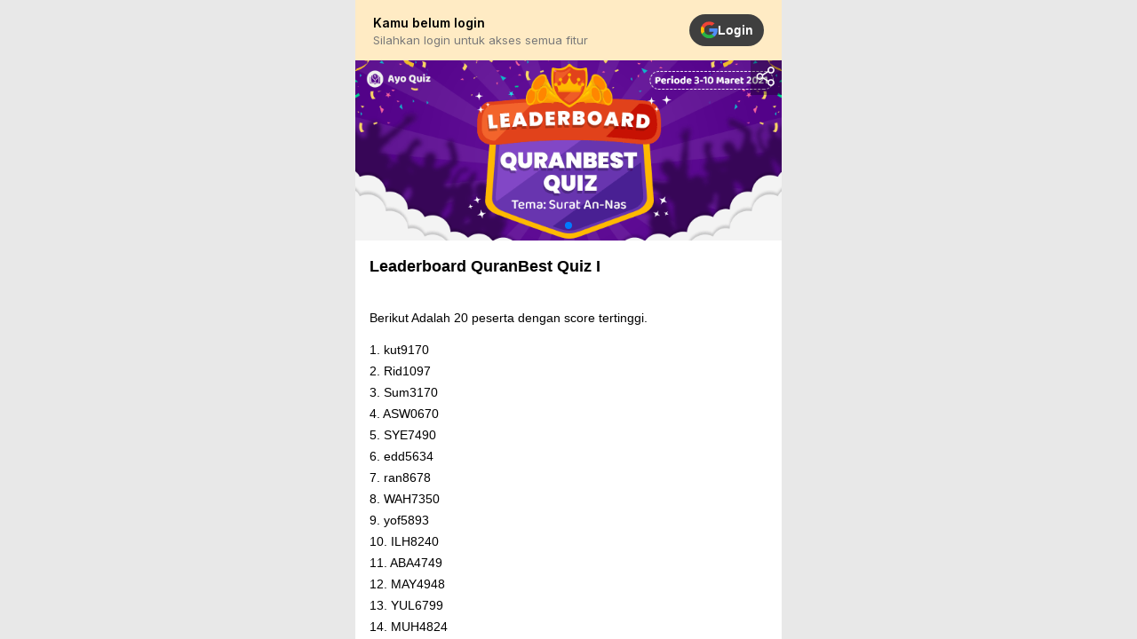

--- FILE ---
content_type: text/html; charset=utf-8
request_url: https://berbagi.quranbest.com/article/604f1dc7735252003f0b9754
body_size: 3405
content:
<!DOCTYPE html><html><head><script>(function (w, d, s, l, i) {
                w[l] = w[l] || []; w[l].push({
                    'gtm.start':
                        new Date().getTime(), event: 'gtm.js'
                }); var f = d.getElementsByTagName(s)[0],
                    j = d.createElement(s), dl = l != 'dataLayer' ? '&l=' + l : ''; j.async = true; j.src =
                        'https://www.googletagmanager.com/gtm.js?id=' + i + dl; f.parentNode.insertBefore(j, f);
            })(window, document, 'script', 'dataLayer', 'GTM-5L8RC5D');</script><meta charSet="UTF-8"/><title>Leaderboard QuranBest Quiz I</title><meta name="viewport" content="width=device-width, initial-scale=1"/><meta name="description" content="Berikut Adalah 20 peserta dengan score tertinggi."/><meta name="keywords" content="Leaderboard QuranBest Quiz I, al quran, quran, al quran digital, quran digital, aplikasi al quran, al-quran, jadwal sholat, azan, adzan"/><link rel="icon" type="image/png" sizes="16x16" href="/favicon-16x16.png"/><link rel="icon" type="image/png" sizes="32x32" href="/favicon-32x32.png"/><link rel="shortcut icon" href="/favicon.ico"/><link rel="apple-touch-icon" sizes="180x180" href="/apple-touch-icon.png"/><link rel="mask-icon" href="/favicon-mask.svg" color="#000000"/><meta property="og:url" content="https://berbagi.quranbest.com/article/604f1dc7735252003f0b9754"/><meta property="og:title" content="Leaderboard QuranBest Quiz I"/><meta property="og:description" content="Berikut Adalah 20 peserta dengan score tertinggi."/><meta name="twitter:site" content="https://berbagi.quranbest.com/article/604f1dc7735252003f0b9754"/><meta name="twitter:card" content="summary_large_image"/><meta name="twitter:image" content="https://quranbest-postings.s3.ap-southeast-1.amazonaws.com/5f45e9b2b391ed003f025709-1615797703642.png"/><meta property="og:image" content="https://quranbest-postings.s3.ap-southeast-1.amazonaws.com/5f45e9b2b391ed003f025709-1615797703642.png"/><meta property="og:image:width" content="1200"/><meta property="og:image:height" content="630"/><meta name="next-head-count" content="20"/><link rel="preload" href="/_next/static/css/7557641132cbb601fbdd.css" as="style"/><link rel="stylesheet" href="/_next/static/css/7557641132cbb601fbdd.css" data-n-g=""/><link rel="preload" href="/_next/static/css/e390ecc8d4c7b9e1e538.css" as="style"/><link rel="stylesheet" href="/_next/static/css/e390ecc8d4c7b9e1e538.css" data-n-p=""/><noscript data-n-css=""></noscript><link rel="preload" href="/_next/static/chunks/main-0b6e4e96fd392e76803b.js" as="script"/><link rel="preload" href="/_next/static/chunks/webpack-50bee04d1dc61f8adf5b.js" as="script"/><link rel="preload" href="/_next/static/chunks/framework.ae55bf7e6c20d673e3c3.js" as="script"/><link rel="preload" href="/_next/static/chunks/75fc9c18.60c1ab7504f6eb9ff2f2.js" as="script"/><link rel="preload" href="/_next/static/chunks/a0f211c007f9b82ad4557cbb5581211d52be5587.ebefd935aa9eadf7826f.js" as="script"/><link rel="preload" href="/_next/static/chunks/5fd254ca491e4cfb345d3392296aecd6a6377a84.fd83253d534fb858fe72.js" as="script"/><link rel="preload" href="/_next/static/chunks/4c2360fc2eef0e912a44209aa3beb6531d7b25bd.ec55ac2c7e5272b14d0d.js" as="script"/><link rel="preload" href="/_next/static/chunks/9d3f3c63d7d63ec1bea4d978c30bb68612cb23ae.d3d7d3d2a2fb79a7c93e.js" as="script"/><link rel="preload" href="/_next/static/chunks/2abe98ed771c7bbc2f5cab64e0eb91dc88020b91.53b0044b613ada2dbf16.js" as="script"/><link rel="preload" href="/_next/static/chunks/cad18ba88bd706041bafb26e73c6540621f9d61e.89d085f5c2cbf499eed8.js" as="script"/><link rel="preload" href="/_next/static/chunks/pages/_app-f2cb6289cc6e4aeb74a8.js" as="script"/><link rel="preload" href="/_next/static/chunks/56e765ea91d4dc2e55c65660c5e4b43f3f231c23.214e9104e01ee93ccc99.js" as="script"/><link rel="preload" href="/_next/static/chunks/eb32fdac22c82142c655f6d830c20796372d42b2.88055501300c35a65c96.js" as="script"/><link rel="preload" href="/_next/static/chunks/c7f79421016d9e447854701b865aa33dd026bfeb.7e1336e5322d871ae781.js" as="script"/><link rel="preload" href="/_next/static/chunks/7d39c254611c3b607fcd68287fc3efa0cc8a88e4.db92eee0bbbe0a9dc4bf.js" as="script"/><link rel="preload" href="/_next/static/chunks/pages/%5B...slug%5D-bcbdb14882abdce61bee.js" as="script"/></head><body><div id="__next"><noscript><iframe src="https://www.googletagmanager.com/ns.html?id=GTM-5L8RC5D" height="0" width="0" style="display:none;visibility:hidden"></iframe></noscript><div class="page"><div class="header"><div class="header__content header__content--yellow"><div class="header__left"><div class="header__left-info"><h4 class="header__title">Kamu belum login</h4><p class="header__subtitle">Silahkan login untuk akses semua fitur</p></div></div><div class="header__right"><button class="google-login-rounded"><img src="/icon/ic-google.svg"/> Login</button></div></div></div><div class="page-content body bg-white"><div class="page-body"><div class="banner"><div class="shared"><img src="/icon/share.svg" width="25"/></div><div class="swiper-container"><div class="swiper-pagination"></div><div class="swiper-wrapper"><div class="swiper-slide"><img src="https://quranbest-postings.s3.ap-southeast-1.amazonaws.com/5f45e9b2b391ed003f025709-1615797703642.png" class="swiper-lazy"/></div></div></div></div><div class="article"><div class="article-header mb-0"><h2>Leaderboard QuranBest Quiz I</h2></div></div><div class="article-content mt-0" style="padding:0 16px 16px"><div class="body article-desc"><p></p><p>Berikut Adalah 20 peserta dengan score tertinggi.</p><p>1. kut9170 <br>2. Rid1097 <br>3. Sum3170 <br>4. ASW0670 <br>5. SYE7490 <br>6. edd5634 <br>7. ran8678 <br>8. WAH7350 <br>9. yof5893 <br>10. ILH8240 <br>11. ABA4749 <br>12. MAY4948 <br>13. YUL6799 <br>14. MUH4824 <br>15. bal2365 <br>16. yan9437 <br>17. isn0021 <br>18. RIZ5025 <br>19. NUS3433 <br>20. kie3028</p><p><b>*Data berdasarkan kelengkapan dari data diri saat pendaftaran<br></b></p><p><p style="">Ikuti terus QuranBest Quiz!<br>Siapa tau kamu menjadi salah satu yang beruntung mendapatkan kejutan dari QuranBest!</p></p><p></p>
</div><button class="MuiButtonBase-root MuiButton-root MuiButton-contained button button-red fix-parent mt-30" tabindex="0" type="button"><span class="MuiButton-label">BUKA DI APLIKASI</span></button></div></div></div></div><script>!function (f, b, e, v, n, t, s) {
                if (f.fbq) return; n = f.fbq = function () {
                    n.callMethod ?
                        n.callMethod.apply(n, arguments) : n.queue.push(arguments)
                };
                if (!f._fbq) f._fbq = n; n.push = n; n.loaded = !0; n.version = '2.0';
                n.queue = []; t = b.createElement(e); t.async = !0;
                t.src = v; s = b.getElementsByTagName(e)[0];
                s.parentNode.insertBefore(t, s)
            }(window, document, 'script',
                'https://connect.facebook.net/en_US/fbevents.js');
            fbq('init', '125157239164249');
            fbq('track', 'PageView');</script><noscript><img height="1" width="1" style="display:none" src="https://www.facebook.com/tr?id=125157239164249&ev=PageView&noscript=1" /></noscript></div><script id="__NEXT_DATA__" type="application/json">{"props":{"pageProps":{"data":{"menu":"detail","redirect":"","query":"","param":{"refType":"article","refCode":"604f1dc7735252003f0b9754","refExtra":"","refId":"","refPlace":"","refPage":"","nominal":"","name":"","email":"","cb":""},"article":{"id":"604f1dc7735252003f0b9754","type":"article","title":"Leaderboard QuranBest Quiz I","description":"\u003cp\u003e\u003c/p\u003e\u003cp\u003eBerikut Adalah 20 peserta dengan score tertinggi.\u003c/p\u003e\u003cp\u003e1. kut9170 \u003cbr\u003e2. Rid1097 \u003cbr\u003e3. Sum3170 \u003cbr\u003e4. ASW0670 \u003cbr\u003e5. SYE7490 \u003cbr\u003e6. edd5634 \u003cbr\u003e7. ran8678 \u003cbr\u003e8. WAH7350 \u003cbr\u003e9. yof5893 \u003cbr\u003e10. ILH8240 \u003cbr\u003e11. ABA4749 \u003cbr\u003e12. MAY4948 \u003cbr\u003e13. YUL6799 \u003cbr\u003e14. MUH4824 \u003cbr\u003e15. bal2365 \u003cbr\u003e16. yan9437 \u003cbr\u003e17. isn0021 \u003cbr\u003e18. RIZ5025 \u003cbr\u003e19. NUS3433 \u003cbr\u003e20. kie3028\u003c/p\u003e\u003cp\u003e\u003cb\u003e*Data berdasarkan kelengkapan dari data diri saat pendaftaran\u003cbr\u003e\u003c/b\u003e\u003c/p\u003e\u003cp\u003e\u003cp style=\"\"\u003eIkuti terus QuranBest Quiz!\u003cbr\u003eSiapa tau kamu menjadi salah satu yang beruntung mendapatkan kejutan dari QuranBest!\u003c/p\u003e\u003c/p\u003e\u003cp\u003e\u003c/p\u003e\n","images":["https://quranbest-postings.s3.ap-southeast-1.amazonaws.com/5f45e9b2b391ed003f025709-1615797703642.png"],"donation":null},"notfound":false,"metaData":{"title":"Leaderboard QuranBest Quiz I","desc":"Berikut Adalah 20 peserta dengan score tertinggi.","url":"https://berbagi.quranbest.com/article/604f1dc7735252003f0b9754","ogImage":"https://quranbest-postings.s3.ap-southeast-1.amazonaws.com/5f45e9b2b391ed003f025709-1615797703642.png","keywords":"Leaderboard QuranBest Quiz I, al quran, quran, al quran digital, quran digital, aplikasi al quran, al-quran, jadwal sholat, azan, adzan"},"campaign":"","referral":""}},"__N_SSP":true},"page":"/[...slug]","query":{"slug":["article","604f1dc7735252003f0b9754"]},"buildId":"aHlQ4-JGBWN3e5C75Lztk","isFallback":false,"gssp":true}</script><script nomodule="" src="/_next/static/chunks/polyfills-0a3f5575d2f25aee06a0.js"></script><script src="/_next/static/chunks/main-0b6e4e96fd392e76803b.js" async=""></script><script src="/_next/static/chunks/webpack-50bee04d1dc61f8adf5b.js" async=""></script><script src="/_next/static/chunks/framework.ae55bf7e6c20d673e3c3.js" async=""></script><script src="/_next/static/chunks/75fc9c18.60c1ab7504f6eb9ff2f2.js" async=""></script><script src="/_next/static/chunks/a0f211c007f9b82ad4557cbb5581211d52be5587.ebefd935aa9eadf7826f.js" async=""></script><script src="/_next/static/chunks/5fd254ca491e4cfb345d3392296aecd6a6377a84.fd83253d534fb858fe72.js" async=""></script><script src="/_next/static/chunks/4c2360fc2eef0e912a44209aa3beb6531d7b25bd.ec55ac2c7e5272b14d0d.js" async=""></script><script src="/_next/static/chunks/9d3f3c63d7d63ec1bea4d978c30bb68612cb23ae.d3d7d3d2a2fb79a7c93e.js" async=""></script><script src="/_next/static/chunks/2abe98ed771c7bbc2f5cab64e0eb91dc88020b91.53b0044b613ada2dbf16.js" async=""></script><script src="/_next/static/chunks/cad18ba88bd706041bafb26e73c6540621f9d61e.89d085f5c2cbf499eed8.js" async=""></script><script src="/_next/static/chunks/pages/_app-f2cb6289cc6e4aeb74a8.js" async=""></script><script src="/_next/static/chunks/56e765ea91d4dc2e55c65660c5e4b43f3f231c23.214e9104e01ee93ccc99.js" async=""></script><script src="/_next/static/chunks/eb32fdac22c82142c655f6d830c20796372d42b2.88055501300c35a65c96.js" async=""></script><script src="/_next/static/chunks/c7f79421016d9e447854701b865aa33dd026bfeb.7e1336e5322d871ae781.js" async=""></script><script src="/_next/static/chunks/7d39c254611c3b607fcd68287fc3efa0cc8a88e4.db92eee0bbbe0a9dc4bf.js" async=""></script><script src="/_next/static/chunks/pages/%5B...slug%5D-bcbdb14882abdce61bee.js" async=""></script><script src="/_next/static/aHlQ4-JGBWN3e5C75Lztk/_buildManifest.js" async=""></script><script src="/_next/static/aHlQ4-JGBWN3e5C75Lztk/_ssgManifest.js" async=""></script></body></html>

--- FILE ---
content_type: application/javascript; charset=UTF-8
request_url: https://berbagi.quranbest.com/_next/static/chunks/pages/_app-f2cb6289cc6e4aeb74a8.js
body_size: 6036
content:
_N_E=(window.webpackJsonp_N_E=window.webpackJsonp_N_E||[]).push([[19],{"/0+H":function(e,t,n){"use strict";t.__esModule=!0,t.isInAmpMode=i,t.useAmp=function(){return i(r.default.useContext(o.AmpStateContext))};var a,r=(a=n("q1tI"))&&a.__esModule?a:{default:a},o=n("lwAK");function i(){var e=arguments.length>0&&void 0!==arguments[0]?arguments[0]:{},t=e.ampFirst,n=void 0!==t&&t,a=e.hybrid,r=void 0!==a&&a,o=e.hasQuery,i=void 0!==o&&o;return n||r&&i}},0:function(e,t,n){n("GcxT"),e.exports=n("nOHt")},"1TCz":function(e,t,n){"use strict";n.r(t),n.d(t,"default",(function(){return S}));var a=n("nKUr"),r=n("o0o1"),o=n.n(r),i=n("rePB"),c=n("HaE+"),s=n("q1tI"),u=n.n(s),l=n("GXP2"),d=n("wyBh"),f=n("e8vr"),p=n("kfFl"),h=n("EQI2"),m=n("Z3vd"),j=function(e){var t=e.isOpen,n=e.onClose,r=Object(s.useContext)(l.a),o=r.profile,i=r.logout;return Object(a.jsx)(p.a,{open:t,onClose:n,className:"modal-profile",children:Object(a.jsxs)(h.a,{className:"modal-profile__content",children:[Object(a.jsx)("h3",{className:"modal-profile__title mb-25",children:Object(a.jsx)("strong",{children:"Profil"})}),Object(a.jsx)("div",{className:"modal-profile__img mb-20",children:Object(a.jsx)("img",{src:o&&o.photo||"/images/default-user.jpg",alt:"user-image"})}),Object(a.jsxs)("div",{className:"modal-profile__desc mb-30",children:[Object(a.jsx)("h4",{className:"name",children:o&&o.name}),Object(a.jsx)("p",{className:"email",children:o&&o.email})]}),Object(a.jsx)("p",{className:"modal-profile__text mb-25",children:"Profil bisa diedit melalui aplikasi QuranBest"}),Object(a.jsxs)("div",{className:"modal-profile__action",children:[Object(a.jsx)(m.a,{className:"button button-red b-600 form-control",onClick:function(e){e.preventDefault(),window.open(d.f)},children:"Buka Aplikasi"}),Object(a.jsx)("span",{className:"logout",onClick:function(){i(),n()},children:"Logout"})]})]})})},g=(n("EdAj"),n("FVIk")),b=function(e){var t=Object(s.useContext)(l.a),n=t.checkLogin,r=t.isLoggedIn,i=t.profile,u=Object(s.useState)(!1),p=u[0],h=u[1],m=Object(s.useState)(!1),b=m[0],O=m[1],v=function(){h(!1),O(!1),window.history.state&&window.history.state.modalOpen&&window.history.back()},w=function(){var e=Object(c.a)(o.a.mark((function e(t){var a,r,i,c;return o.a.wrap((function(e){for(;;)switch(e.prev=e.next){case 0:return a=Object(g.h)(),r={access_token:t,uuid:a},i="".concat(d.c,"auth/google"),c={dataType:"json",method:"POST",headers:{"Content-Type":"application/json"},body:JSON.stringify(r)},e.next=6,fetch(i,c).then((function(e){if(e.ok)return e.json();throw new Error(e.statusText||"Something went wrong")})).then((function(e){var t=(new Date).getTime()+864e6,a={_id:e._id,name:e.name,email:e.email,photo:e.photo,token:e.token,date:t};localStorage.setItem(d.b,JSON.stringify(a)),n()}));case 6:case"end":return e.stop()}}),e)})));return function(t){return e.apply(this,arguments)}}();Object(s.useEffect)((function(){var e=function(e){p&&h(!1),b&&O(!1)};return window.addEventListener("popstate",e),function(){window.removeEventListener("popstate",e)}}),[p,b]),Object(s.useEffect)((function(){!function(){var e=document.createElement("script");e.src="https://apis.google.com/js/platform.js",e.async=!0,e.onload=function(){window.gapi.load("auth2",(function(){window.gapi.auth2.init({client_id:d.a})}))},document.body.appendChild(e)}()}),[]);return Object(a.jsxs)(s.Fragment,{children:[Object(a.jsx)("div",{className:"header",children:r?Object(a.jsx)("div",{className:"header__content",children:Object(a.jsxs)("div",{className:"header__left",onClick:function(){h(!0),window.history.pushState({modalOpen:!0},"")},children:[Object(a.jsx)("div",{className:"header__left-img pointer",children:Object(a.jsx)("img",{src:i.photo||"/images/default-user.jpg",alt:"image-user"})}),Object(a.jsxs)("div",{className:"header__left-info pointer",children:[Object(a.jsx)("h4",{className:"header__name",children:i.name}),Object(a.jsx)("p",{className:"header__email",children:i.email})]})]})}):Object(a.jsxs)("div",{className:"header__content header__content--yellow",children:[Object(a.jsx)("div",{className:"header__left",children:Object(a.jsxs)("div",{className:"header__left-info",children:[Object(a.jsx)("h4",{className:"header__title",children:"Kamu belum login"}),Object(a.jsx)("p",{className:"header__subtitle",children:"Silahkan login untuk akses semua fitur"})]})}),Object(a.jsx)("div",{className:"header__right",children:Object(a.jsxs)("button",{className:"google-login-rounded",onClick:function(){window.gapi.auth2.getAuthInstance().signIn().then((function(e){var t=e.getAuthResponse().id_token;w(t)})).catch((function(e){console.error("Sign in error:",e)}))},children:[Object(a.jsx)("img",{src:"/icon/ic-google.svg"})," Login"]})})]})}),Object(a.jsx)(j,{isOpen:p,onClose:v}),Object(a.jsx)(f.a,{isOpen:b,onClose:v})]})},O=n("g4pe"),v=n.n(O),w=function(){return Object(a.jsxs)(u.a.Fragment,{children:[Object(a.jsx)(v.a,{children:Object(a.jsx)("script",{dangerouslySetInnerHTML:{__html:"(function (w, d, s, l, i) {\n                w[l] = w[l] || []; w[l].push({\n                    'gtm.start':\n                        new Date().getTime(), event: 'gtm.js'\n                }); var f = d.getElementsByTagName(s)[0],\n                    j = d.createElement(s), dl = l != 'dataLayer' ? '&l=' + l : ''; j.async = true; j.src =\n                        'https://www.googletagmanager.com/gtm.js?id=' + i + dl; f.parentNode.insertBefore(j, f);\n            })(window, document, 'script', 'dataLayer', 'GTM-5L8RC5D');"}})}),Object(a.jsx)("noscript",{dangerouslySetInnerHTML:{__html:'<iframe src="https://www.googletagmanager.com/ns.html?id=GTM-5L8RC5D" height="0" width="0" style="display:none;visibility:hidden"></iframe>'}})]})},x=function(){return Object(a.jsxs)(u.a.Fragment,{children:[Object(a.jsx)("script",{dangerouslySetInnerHTML:{__html:"!function (f, b, e, v, n, t, s) {\n                if (f.fbq) return; n = f.fbq = function () {\n                    n.callMethod ?\n                        n.callMethod.apply(n, arguments) : n.queue.push(arguments)\n                };\n                if (!f._fbq) f._fbq = n; n.push = n; n.loaded = !0; n.version = '2.0';\n                n.queue = []; t = b.createElement(e); t.async = !0;\n                t.src = v; s = b.getElementsByTagName(e)[0];\n                s.parentNode.insertBefore(t, s)\n            }(window, document, 'script',\n                'https://connect.facebook.net/en_US/fbevents.js');\n            fbq('init', '125157239164249');\n            fbq('track', 'PageView');"}}),Object(a.jsx)("noscript",{dangerouslySetInnerHTML:{__html:'<img height="1" width="1" style="display:none" src="https://www.facebook.com/tr?id=125157239164249&ev=PageView&noscript=1" />'}})]})},y=n("20a2");n("iJnL"),n("gWZt"),n("H8hl"),n("wLB+"),n("3zxb"),n("RLmY"),n("PiLY"),n("KnXQ"),n("cELu"),n("Eet0"),n("b/CU");function _(e,t){var n=Object.keys(e);if(Object.getOwnPropertySymbols){var a=Object.getOwnPropertySymbols(e);t&&(a=a.filter((function(t){return Object.getOwnPropertyDescriptor(e,t).enumerable}))),n.push.apply(n,a)}return n}function k(e){for(var t=1;t<arguments.length;t++){var n=null!=arguments[t]?arguments[t]:{};t%2?_(Object(n),!0).forEach((function(t){Object(i.a)(e,t,n[t])})):Object.getOwnPropertyDescriptors?Object.defineProperties(e,Object.getOwnPropertyDescriptors(n)):_(Object(n)).forEach((function(t){Object.defineProperty(e,t,Object.getOwnPropertyDescriptor(n,t))}))}return e}function S(e){var t=e.Component,n=e.pageProps,r=Object(s.useState)(!0),i=r[0],f=r[1],p=Object(s.useState)(!0),h=p[0],m=p[1],j=Object(s.useState)(d.e),g=j[0],O=j[1],v=Object(s.useState)(),_=v[0],S=(v[1],Object(s.useState)(!1)),N=S[0],I=S[1],C=Object(s.useState)(!1),E=C[0],M=C[1],P=Object(s.useState)(null),T=P[0],L=P[1],A=Object(y.useRouter)();Object(s.useEffect)((function(){f(!1);var e=localStorage.getItem("app");(e=JSON.parse(e))&&((new Date).getTime()>=e.time?(m(!0),localStorage.removeItem("app")):m(!1))}),[i]),Object(s.useEffect)((function(){var e=J(),t=(new Date).getTime();e&&t>=e.date&&D(e)}),[A.events]);var D=function(){var e=Object(c.a)(o.a.mark((function e(t){var n,a,r,i,c,s;return o.a.wrap((function(e){for(;;)switch(e.prev=e.next){case 0:return n="".concat(d.c,"users/me"),a={dataType:"json",method:"GET",headers:{"Content-Type":"application/json",Authorization:"Bearer ".concat(t.token)}},e.next=4,fetch(n,a);case 4:if((r=e.sent).ok){e.next=7;break}return e.abrupt("return");case 7:return e.next=9,r.json();case 9:i=e.sent,c=(new Date).getTime()+864e6,s=k(k({},t),{},{name:i.name,photo:i.photo,date:c}),localStorage.setItem(d.b,JSON.stringify(s)),L(s);case 14:case"end":return e.stop()}}),e)})));return function(t){return e.apply(this,arguments)}}(),q=function(e){var t=H();t.push(e),localStorage.setItem("ses-berbagi-history",JSON.stringify(t))},H=function(){var e=JSON.parse(localStorage.getItem("ses-berbagi-history")),t=[];return e&&(t=e),q(t),t},J=function(){var e=arguments.length>0&&void 0!==arguments[0]&&arguments[0],t=localStorage.getItem(d.b);if(e&&M(!0),t){var n=JSON.parse(t);return L(n),I(!0),n}return I(!1),L(null),null};return Object(a.jsx)(l.a.Provider,{value:{setHeader:function(){var e=(new Date).getTime()+6e4;m(!1),localStorage.setItem("app",JSON.stringify({headerTop:!1,time:e}))},headerTop:h,getSession:function(e){var t=!1,n=JSON.parse(localStorage.getItem("ses-berbagi")),a={refId:e,time:new Date};if(n){var r=new Date,o=new Date(n.time);(Math.floor((r-o)/6e4)>30||n.refId!==e)&&(localStorage.setItem("ses-berbagi",JSON.stringify(a)),t=!0)}else localStorage.setItem("ses-berbagi",JSON.stringify(a)),t=!0;return t},setMeta:function(e){O(e)},metaData:g,setHistory:q,getHistory:_,checkLogin:J,isLoggedIn:N,profile:T,logout:function(){localStorage.removeItem(d.b),I(!1),L(null)},isHideLogin:E},children:Object(a.jsxs)(u.a.Fragment,{children:[Object(a.jsx)(w,{}),Object(a.jsxs)("div",{className:"page",children:[!E&&Object(a.jsx)(b,{}),Object(a.jsx)(t,k({},n))]}),Object(a.jsx)(x,{})]})})}},"20a2":function(e,t,n){e.exports=n("nOHt")},"3zxb":function(e,t,n){},"7W2i":function(e,t,n){var a=n("SksO");e.exports=function(e,t){if("function"!==typeof t&&null!==t)throw new TypeError("Super expression must either be null or a function");e.prototype=Object.create(t&&t.prototype,{constructor:{value:e,writable:!0,configurable:!0}}),t&&a(e,t)}},"8Kt/":function(e,t,n){"use strict";n("lSNA");t.__esModule=!0,t.defaultHead=l,t.default=void 0;var a,r=function(e){if(e&&e.__esModule)return e;if(null===e||"object"!==typeof e&&"function"!==typeof e)return{default:e};var t=u();if(t&&t.has(e))return t.get(e);var n={},a=Object.defineProperty&&Object.getOwnPropertyDescriptor;for(var r in e)if(Object.prototype.hasOwnProperty.call(e,r)){var o=a?Object.getOwnPropertyDescriptor(e,r):null;o&&(o.get||o.set)?Object.defineProperty(n,r,o):n[r]=e[r]}n.default=e,t&&t.set(e,n);return n}(n("q1tI")),o=(a=n("Xuae"))&&a.__esModule?a:{default:a},i=n("lwAK"),c=n("FYa8"),s=n("/0+H");function u(){if("function"!==typeof WeakMap)return null;var e=new WeakMap;return u=function(){return e},e}function l(){var e=arguments.length>0&&void 0!==arguments[0]&&arguments[0],t=[r.default.createElement("meta",{charSet:"utf-8"})];return e||t.push(r.default.createElement("meta",{name:"viewport",content:"width=device-width"})),t}function d(e,t){return"string"===typeof t||"number"===typeof t?e:t.type===r.default.Fragment?e.concat(r.default.Children.toArray(t.props.children).reduce((function(e,t){return"string"===typeof t||"number"===typeof t?e:e.concat(t)}),[])):e.concat(t)}var f=["name","httpEquiv","charSet","itemProp"];function p(e,t){return e.reduce((function(e,t){var n=r.default.Children.toArray(t.props.children);return e.concat(n)}),[]).reduce(d,[]).reverse().concat(l(t.inAmpMode)).filter(function(){var e=new Set,t=new Set,n=new Set,a={};return function(r){var o=!0,i=!1;if(r.key&&"number"!==typeof r.key&&r.key.indexOf("$")>0){i=!0;var c=r.key.slice(r.key.indexOf("$")+1);e.has(c)?o=!1:e.add(c)}switch(r.type){case"title":case"base":t.has(r.type)?o=!1:t.add(r.type);break;case"meta":for(var s=0,u=f.length;s<u;s++){var l=f[s];if(r.props.hasOwnProperty(l))if("charSet"===l)n.has(l)?o=!1:n.add(l);else{var d=r.props[l],p=a[l]||new Set;"name"===l&&i||!p.has(d)?(p.add(d),a[l]=p):o=!1}}}return o}}()).reverse().map((function(e,t){var n=e.key||t;return r.default.cloneElement(e,{key:n})}))}function h(e){var t=e.children,n=(0,r.useContext)(i.AmpStateContext),a=(0,r.useContext)(c.HeadManagerContext);return r.default.createElement(o.default,{reduceComponentsToState:p,headManager:a,inAmpMode:(0,s.isInAmpMode)(n)},t)}h.rewind=function(){};var m=h;t.default=m},Bnag:function(e,t){e.exports=function(){throw new TypeError("Invalid attempt to spread non-iterable instance.\nIn order to be iterable, non-array objects must have a [Symbol.iterator]() method.")}},EbDI:function(e,t){e.exports=function(e){if("undefined"!==typeof Symbol&&Symbol.iterator in Object(e))return Array.from(e)}},EdAj:function(e,t,n){"use strict";var a=n("q1tI");Object(a.createContext)(null)},Eet0:function(e,t,n){},FYa8:function(e,t,n){"use strict";var a;t.__esModule=!0,t.HeadManagerContext=void 0;var r=((a=n("q1tI"))&&a.__esModule?a:{default:a}).default.createContext({});t.HeadManagerContext=r},GXP2:function(e,t,n){"use strict";var a=n("q1tI"),r=Object(a.createContext)();t.a=r},GcxT:function(e,t,n){(window.__NEXT_P=window.__NEXT_P||[]).push(["/_app",function(){return n("1TCz")}])},H8hl:function(e,t,n){},Ijbi:function(e,t,n){var a=n("WkPL");e.exports=function(e){if(Array.isArray(e))return a(e)}},KnXQ:function(e,t,n){},Nsbk:function(e,t){function n(t){return e.exports=n=Object.setPrototypeOf?Object.getPrototypeOf:function(e){return e.__proto__||Object.getPrototypeOf(e)},n(t)}e.exports=n},PJYZ:function(e,t){e.exports=function(e){if(void 0===e)throw new ReferenceError("this hasn't been initialised - super() hasn't been called");return e}},PiLY:function(e,t,n){},RIqP:function(e,t,n){var a=n("Ijbi"),r=n("EbDI"),o=n("ZhPi"),i=n("Bnag");e.exports=function(e){return a(e)||r(e)||o(e)||i()}},RLmY:function(e,t,n){},Xuae:function(e,t,n){"use strict";var a=n("RIqP"),r=n("lwsE"),o=n("W8MJ"),i=(n("PJYZ"),n("7W2i")),c=n("a1gu"),s=n("Nsbk");function u(e){var t=function(){if("undefined"===typeof Reflect||!Reflect.construct)return!1;if(Reflect.construct.sham)return!1;if("function"===typeof Proxy)return!0;try{return Date.prototype.toString.call(Reflect.construct(Date,[],(function(){}))),!0}catch(e){return!1}}();return function(){var n,a=s(e);if(t){var r=s(this).constructor;n=Reflect.construct(a,arguments,r)}else n=a.apply(this,arguments);return c(this,n)}}t.__esModule=!0,t.default=void 0;var l=n("q1tI"),d=function(e){i(n,e);var t=u(n);function n(e){var o;return r(this,n),(o=t.call(this,e))._hasHeadManager=void 0,o.emitChange=function(){o._hasHeadManager&&o.props.headManager.updateHead(o.props.reduceComponentsToState(a(o.props.headManager.mountedInstances),o.props))},o._hasHeadManager=o.props.headManager&&o.props.headManager.mountedInstances,o}return o(n,[{key:"componentDidMount",value:function(){this._hasHeadManager&&this.props.headManager.mountedInstances.add(this),this.emitChange()}},{key:"componentDidUpdate",value:function(){this.emitChange()}},{key:"componentWillUnmount",value:function(){this._hasHeadManager&&this.props.headManager.mountedInstances.delete(this),this.emitChange()}},{key:"render",value:function(){return null}}]),n}(l.Component);t.default=d},a1gu:function(e,t,n){var a=n("cDf5"),r=n("PJYZ");e.exports=function(e,t){return!t||"object"!==a(t)&&"function"!==typeof t?r(e):t}},"b/CU":function(e,t,n){},cELu:function(e,t,n){},e8vr:function(e,t,n){"use strict";var a=n("nKUr"),r=n("o0o1"),o=n.n(r),i=n("HaE+"),c=n("q1tI"),s=n("kfFl"),u=n("EQI2"),l=(n("EdAj"),n("FVIk")),d=n("wyBh"),f=n("GXP2");t.a=function(e){var t=e.isOpen,n=e.onClose,r=e.nextPage,p=Object(c.useContext)(f.a),h=p.checkLogin,m=(p.isLoggedIn,p.profile,function(){var e=Object(i.a)(o.a.mark((function e(t){var a,i,c,s;return o.a.wrap((function(e){for(;;)switch(e.prev=e.next){case 0:return a=Object(l.h)(),i={access_token:t,uuid:a},c="".concat(d.c,"auth/google"),s={dataType:"json",method:"POST",headers:{"Content-Type":"application/json"},body:JSON.stringify(i)},e.next=6,fetch(c,s).then((function(e){if(e.ok)return e.json();throw new Error(e.statusText||"Something went wrong")})).then((function(e){var t=(new Date).getTime()+864e6,a={_id:e._id,name:e.name,email:e.email,photo:e.photo,token:e.token,date:t};localStorage.setItem(d.b,JSON.stringify(a)),h(),r&&(window.location.href=r),n()}));case 6:case"end":return e.stop()}}),e)})));return function(t){return e.apply(this,arguments)}}());Object(c.useEffect)((function(){!function(){var e=document.createElement("script");e.src="https://apis.google.com/js/platform.js",e.async=!0,e.onload=function(){window.gapi.load("auth2",(function(){window.gapi.auth2.init({client_id:d.a})}))},document.body.appendChild(e)}()}),[]);return Object(a.jsx)(s.a,{open:t,onClose:n,className:"modal-login",children:Object(a.jsxs)(u.a,{className:"modal-login__content",children:[Object(a.jsx)("h3",{className:"modal-login__title",children:Object(a.jsx)("strong",{children:"Kamu belum Login nih"})}),Object(a.jsx)("p",{className:"modal-login__desc",children:"Integrasikan aktivitas infaqmu di sini dengan Aplikasi QuranBest"}),Object(a.jsxs)("ul",{className:"modal-login__feature",children:[Object(a.jsxs)("li",{children:[Object(a.jsx)("div",{className:"icon",children:Object(a.jsx)("img",{src:"/icon/ic-confirm-infaq.svg"})}),Object(a.jsxs)("div",{className:"desc",children:[Object(a.jsx)("h3",{children:"Konfirmasi Infaq"}),Object(a.jsx)("p",{children:"Konfirmasi infaq akan kami kirimkan ke Aplikasi QuranBest mu"})]})]}),Object(a.jsxs)("li",{children:[Object(a.jsx)("div",{className:"icon",children:Object(a.jsx)("img",{src:"/icon/ic-history.svg"})}),Object(a.jsxs)("div",{className:"desc",children:[Object(a.jsx)("h3",{children:"History Infaq"}),Object(a.jsx)("p",{children:"Aktivitas infaq akan tersimpan di akun Aplikasi QuranBest mu"})]})]}),Object(a.jsxs)("li",{children:[Object(a.jsx)("div",{className:"icon",children:Object(a.jsx)("img",{src:"/icon/ic-event.svg"})}),Object(a.jsxs)("div",{className:"desc",children:[Object(a.jsx)("h3",{children:"Event Menarik"}),Object(a.jsx)("p",{children:"Dapatkan informasi beragam event dan kelas yang seru dan bermanfaat"})]})]})]}),Object(a.jsxs)("div",{className:"modal-login__action",children:[Object(a.jsxs)("button",{className:"google-login",onClick:function(){window.gapi.auth2.getAuthInstance().signIn().then((function(e){var t=e.getAuthResponse().id_token;m(t)})).catch((function(e){console.error("Sign in error:",e)}))},children:[Object(a.jsx)("img",{src:"/icon/ic-google.svg"}),"Login dengan akun Google"]}),Object(a.jsx)("span",{className:"skip",onClick:function(){r&&(window.location.href=r),n()},children:"Lewati"})]})]})})}},g4pe:function(e,t,n){e.exports=n("8Kt/")},gWZt:function(e,t,n){},iJnL:function(e,t,n){},lwAK:function(e,t,n){"use strict";var a;t.__esModule=!0,t.AmpStateContext=void 0;var r=((a=n("q1tI"))&&a.__esModule?a:{default:a}).default.createContext({});t.AmpStateContext=r},tr08:function(e,t,n){"use strict";n.d(t,"a",(function(){return o}));var a=n("aXM8"),r=(n("q1tI"),n("cNwE"));function o(){return Object(a.a)()||r.a}},"wLB+":function(e,t,n){}},[[0,0,1,4,2,3,5,6,8,14]]]);

--- FILE ---
content_type: application/javascript; charset=UTF-8
request_url: https://berbagi.quranbest.com/_next/static/chunks/2abe98ed771c7bbc2f5cab64e0eb91dc88020b91.53b0044b613ada2dbf16.js
body_size: 5836
content:
(window.webpackJsonp_N_E=window.webpackJsonp_N_E||[]).push([[8],{"0PSK":function(e,t,n){"use strict";var o=n("q1tI"),r=n.n(o);t.a=r.a.createContext(null)},GIek:function(e,t,n){"use strict";function o(e,t){"function"===typeof e?e(t):e&&(e.current=t)}n.d(t,"a",(function(){return o}))},Ovef:function(e,t,n){"use strict";n.d(t,"a",(function(){return a}));var o=n("q1tI"),r="undefined"!==typeof window?o.useLayoutEffect:o.useEffect;function a(e){var t=o.useRef(e);return r((function(){t.current=e})),o.useCallback((function(){return t.current.apply(void 0,arguments)}),[])}},"VD++":function(e,t,n){"use strict";var o=n("wx14"),r=n("Ff2n"),a=n("q1tI"),i=n.n(a),c=(n("17x9"),n("i8i4")),l=n("iuhU"),u=n("bfFb"),s=n("Ovef"),d=n("H2TA"),p=!0,b=!1,f=null,h={text:!0,search:!0,url:!0,tel:!0,email:!0,password:!0,number:!0,date:!0,month:!0,week:!0,time:!0,datetime:!0,"datetime-local":!0};function m(e){e.metaKey||e.altKey||e.ctrlKey||(p=!0)}function v(){p=!1}function y(){"hidden"===this.visibilityState&&b&&(p=!0)}function g(e){var t=e.target;try{return t.matches(":focus-visible")}catch(n){}return p||function(e){var t=e.type,n=e.tagName;return!("INPUT"!==n||!h[t]||e.readOnly)||"TEXTAREA"===n&&!e.readOnly||!!e.isContentEditable}(t)}function x(){b=!0,window.clearTimeout(f),f=window.setTimeout((function(){b=!1}),100)}function O(){return{isFocusVisible:g,onBlurVisible:x,ref:a.useCallback((function(e){var t,n=c.findDOMNode(e);null!=n&&((t=n.ownerDocument).addEventListener("keydown",m,!0),t.addEventListener("mousedown",v,!0),t.addEventListener("pointerdown",v,!0),t.addEventListener("touchstart",v,!0),t.addEventListener("visibilitychange",y,!0))}),[])}}var S=n("KQm4"),k=n("zLVn"),w=n("JX7q"),E=n("dI71"),j=n("0PSK");function C(e,t){var n=Object.create(null);return e&&a.Children.map(e,(function(e){return e})).forEach((function(e){n[e.key]=function(e){return t&&Object(a.isValidElement)(e)?t(e):e}(e)})),n}function R(e,t,n){return null!=n[t]?n[t]:e.props[t]}function T(e,t,n){var o=C(e.children),r=function(e,t){function n(n){return n in t?t[n]:e[n]}e=e||{},t=t||{};var o,r=Object.create(null),a=[];for(var i in e)i in t?a.length&&(r[i]=a,a=[]):a.push(i);var c={};for(var l in t){if(r[l])for(o=0;o<r[l].length;o++){var u=r[l][o];c[r[l][o]]=n(u)}c[l]=n(l)}for(o=0;o<a.length;o++)c[a[o]]=n(a[o]);return c}(t,o);return Object.keys(r).forEach((function(i){var c=r[i];if(Object(a.isValidElement)(c)){var l=i in t,u=i in o,s=t[i],d=Object(a.isValidElement)(s)&&!s.props.in;!u||l&&!d?u||!l||d?u&&l&&Object(a.isValidElement)(s)&&(r[i]=Object(a.cloneElement)(c,{onExited:n.bind(null,c),in:s.props.in,exit:R(c,"exit",e),enter:R(c,"enter",e)})):r[i]=Object(a.cloneElement)(c,{in:!1}):r[i]=Object(a.cloneElement)(c,{onExited:n.bind(null,c),in:!0,exit:R(c,"exit",e),enter:R(c,"enter",e)})}})),r}var z=Object.values||function(e){return Object.keys(e).map((function(t){return e[t]}))},M=function(e){function t(t,n){var o,r=(o=e.call(this,t,n)||this).handleExited.bind(Object(w.a)(o));return o.state={contextValue:{isMounting:!0},handleExited:r,firstRender:!0},o}Object(E.a)(t,e);var n=t.prototype;return n.componentDidMount=function(){this.mounted=!0,this.setState({contextValue:{isMounting:!1}})},n.componentWillUnmount=function(){this.mounted=!1},t.getDerivedStateFromProps=function(e,t){var n,o,r=t.children,i=t.handleExited;return{children:t.firstRender?(n=e,o=i,C(n.children,(function(e){return Object(a.cloneElement)(e,{onExited:o.bind(null,e),in:!0,appear:R(e,"appear",n),enter:R(e,"enter",n),exit:R(e,"exit",n)})}))):T(e,r,i),firstRender:!1}},n.handleExited=function(e,t){var n=C(this.props.children);e.key in n||(e.props.onExited&&e.props.onExited(t),this.mounted&&this.setState((function(t){var n=Object(o.a)({},t.children);return delete n[e.key],{children:n}})))},n.render=function(){var e=this.props,t=e.component,n=e.childFactory,o=Object(k.a)(e,["component","childFactory"]),r=this.state.contextValue,a=z(this.state.children).map(n);return delete o.appear,delete o.enter,delete o.exit,null===t?i.a.createElement(j.a.Provider,{value:r},a):i.a.createElement(j.a.Provider,{value:r},i.a.createElement(t,o,a))},t}(i.a.Component);M.propTypes={},M.defaultProps={component:"div",childFactory:function(e){return e}};var I=M,V="undefined"===typeof window?a.useEffect:a.useLayoutEffect;var N=function(e){var t=e.classes,n=e.pulsate,o=void 0!==n&&n,r=e.rippleX,i=e.rippleY,c=e.rippleSize,u=e.in,d=e.onExited,p=void 0===d?function(){}:d,b=e.timeout,f=a.useState(!1),h=f[0],m=f[1],v=Object(l.a)(t.ripple,t.rippleVisible,o&&t.ripplePulsate),y={width:c,height:c,top:-c/2+i,left:-c/2+r},g=Object(l.a)(t.child,h&&t.childLeaving,o&&t.childPulsate),x=Object(s.a)(p);return V((function(){if(!u){m(!0);var e=setTimeout(x,b);return function(){clearTimeout(e)}}}),[x,u,b]),a.createElement("span",{className:v,style:y},a.createElement("span",{className:g}))},L=a.forwardRef((function(e,t){var n=e.center,i=void 0!==n&&n,c=e.classes,u=e.className,s=Object(r.a)(e,["center","classes","className"]),d=a.useState([]),p=d[0],b=d[1],f=a.useRef(0),h=a.useRef(null);a.useEffect((function(){h.current&&(h.current(),h.current=null)}),[p]);var m=a.useRef(!1),v=a.useRef(null),y=a.useRef(null),g=a.useRef(null);a.useEffect((function(){return function(){clearTimeout(v.current)}}),[]);var x=a.useCallback((function(e){var t=e.pulsate,n=e.rippleX,o=e.rippleY,r=e.rippleSize,i=e.cb;b((function(e){return[].concat(Object(S.a)(e),[a.createElement(N,{key:f.current,classes:c,timeout:550,pulsate:t,rippleX:n,rippleY:o,rippleSize:r})])})),f.current+=1,h.current=i}),[c]),O=a.useCallback((function(){var e=arguments.length>0&&void 0!==arguments[0]?arguments[0]:{},t=arguments.length>1&&void 0!==arguments[1]?arguments[1]:{},n=arguments.length>2?arguments[2]:void 0,o=t.pulsate,r=void 0!==o&&o,a=t.center,c=void 0===a?i||t.pulsate:a,l=t.fakeElement,u=void 0!==l&&l;if("mousedown"===e.type&&m.current)m.current=!1;else{"touchstart"===e.type&&(m.current=!0);var s,d,p,b=u?null:g.current,f=b?b.getBoundingClientRect():{width:0,height:0,left:0,top:0};if(c||0===e.clientX&&0===e.clientY||!e.clientX&&!e.touches)s=Math.round(f.width/2),d=Math.round(f.height/2);else{var h=e.touches?e.touches[0]:e,O=h.clientX,S=h.clientY;s=Math.round(O-f.left),d=Math.round(S-f.top)}if(c)(p=Math.sqrt((2*Math.pow(f.width,2)+Math.pow(f.height,2))/3))%2===0&&(p+=1);else{var k=2*Math.max(Math.abs((b?b.clientWidth:0)-s),s)+2,w=2*Math.max(Math.abs((b?b.clientHeight:0)-d),d)+2;p=Math.sqrt(Math.pow(k,2)+Math.pow(w,2))}e.touches?null===y.current&&(y.current=function(){x({pulsate:r,rippleX:s,rippleY:d,rippleSize:p,cb:n})},v.current=setTimeout((function(){y.current&&(y.current(),y.current=null)}),80)):x({pulsate:r,rippleX:s,rippleY:d,rippleSize:p,cb:n})}}),[i,x]),k=a.useCallback((function(){O({},{pulsate:!0})}),[O]),w=a.useCallback((function(e,t){if(clearTimeout(v.current),"touchend"===e.type&&y.current)return e.persist(),y.current(),y.current=null,void(v.current=setTimeout((function(){w(e,t)})));y.current=null,b((function(e){return e.length>0?e.slice(1):e})),h.current=t}),[]);return a.useImperativeHandle(t,(function(){return{pulsate:k,start:O,stop:w}}),[k,O,w]),a.createElement("span",Object(o.a)({className:Object(l.a)(c.root,u),ref:g},s),a.createElement(I,{component:null,exit:!0},p))})),D=Object(d.a)((function(e){return{root:{overflow:"hidden",pointerEvents:"none",position:"absolute",zIndex:0,top:0,right:0,bottom:0,left:0,borderRadius:"inherit"},ripple:{opacity:0,position:"absolute"},rippleVisible:{opacity:.3,transform:"scale(1)",animation:"$enter ".concat(550,"ms ").concat(e.transitions.easing.easeInOut)},ripplePulsate:{animationDuration:"".concat(e.transitions.duration.shorter,"ms")},child:{opacity:1,display:"block",width:"100%",height:"100%",borderRadius:"50%",backgroundColor:"currentColor"},childLeaving:{opacity:0,animation:"$exit ".concat(550,"ms ").concat(e.transitions.easing.easeInOut)},childPulsate:{position:"absolute",left:0,top:0,animation:"$pulsate 2500ms ".concat(e.transitions.easing.easeInOut," 200ms infinite")},"@keyframes enter":{"0%":{transform:"scale(0)",opacity:.1},"100%":{transform:"scale(1)",opacity:.3}},"@keyframes exit":{"0%":{opacity:1},"100%":{opacity:0}},"@keyframes pulsate":{"0%":{transform:"scale(1)"},"50%":{transform:"scale(0.92)"},"100%":{transform:"scale(1)"}}}}),{flip:!1,name:"MuiTouchRipple"})(a.memo(L)),P=a.forwardRef((function(e,t){var n=e.action,i=e.buttonRef,d=e.centerRipple,p=void 0!==d&&d,b=e.children,f=e.classes,h=e.className,m=e.component,v=void 0===m?"button":m,y=e.disabled,g=void 0!==y&&y,x=e.disableRipple,S=void 0!==x&&x,k=e.disableTouchRipple,w=void 0!==k&&k,E=e.focusRipple,j=void 0!==E&&E,C=e.focusVisibleClassName,R=e.onBlur,T=e.onClick,z=e.onFocus,M=e.onFocusVisible,I=e.onKeyDown,V=e.onKeyUp,N=e.onMouseDown,L=e.onMouseLeave,P=e.onMouseUp,F=e.onTouchEnd,$=e.onTouchMove,B=e.onTouchStart,K=e.onDragLeave,U=e.tabIndex,X=void 0===U?0:U,q=e.TouchRippleProps,A=e.type,W=void 0===A?"button":A,Y=Object(r.a)(e,["action","buttonRef","centerRipple","children","classes","className","component","disabled","disableRipple","disableTouchRipple","focusRipple","focusVisibleClassName","onBlur","onClick","onFocus","onFocusVisible","onKeyDown","onKeyUp","onMouseDown","onMouseLeave","onMouseUp","onTouchEnd","onTouchMove","onTouchStart","onDragLeave","tabIndex","TouchRippleProps","type"]),H=a.useRef(null);var _=a.useRef(null),J=a.useState(!1),G=J[0],Q=J[1];g&&G&&Q(!1);var Z=O(),ee=Z.isFocusVisible,te=Z.onBlurVisible,ne=Z.ref;function oe(e,t){var n=arguments.length>2&&void 0!==arguments[2]?arguments[2]:w;return Object(s.a)((function(o){return t&&t(o),!n&&_.current&&_.current[e](o),!0}))}a.useImperativeHandle(n,(function(){return{focusVisible:function(){Q(!0),H.current.focus()}}}),[]),a.useEffect((function(){G&&j&&!S&&_.current.pulsate()}),[S,j,G]);var re=oe("start",N),ae=oe("stop",K),ie=oe("stop",P),ce=oe("stop",(function(e){G&&e.preventDefault(),L&&L(e)})),le=oe("start",B),ue=oe("stop",F),se=oe("stop",$),de=oe("stop",(function(e){G&&(te(e),Q(!1)),R&&R(e)}),!1),pe=Object(s.a)((function(e){H.current||(H.current=e.currentTarget),ee(e)&&(Q(!0),M&&M(e)),z&&z(e)})),be=function(){var e=c.findDOMNode(H.current);return v&&"button"!==v&&!("A"===e.tagName&&e.href)},fe=a.useRef(!1),he=Object(s.a)((function(e){j&&!fe.current&&G&&_.current&&" "===e.key&&(fe.current=!0,e.persist(),_.current.stop(e,(function(){_.current.start(e)}))),e.target===e.currentTarget&&be()&&" "===e.key&&e.preventDefault(),I&&I(e),e.target===e.currentTarget&&be()&&"Enter"===e.key&&!g&&(e.preventDefault(),T&&T(e))})),me=Object(s.a)((function(e){j&&" "===e.key&&_.current&&G&&!e.defaultPrevented&&(fe.current=!1,e.persist(),_.current.stop(e,(function(){_.current.pulsate(e)}))),V&&V(e),T&&e.target===e.currentTarget&&be()&&" "===e.key&&!e.defaultPrevented&&T(e)})),ve=v;"button"===ve&&Y.href&&(ve="a");var ye={};"button"===ve?(ye.type=W,ye.disabled=g):("a"===ve&&Y.href||(ye.role="button"),ye["aria-disabled"]=g);var ge=Object(u.a)(i,t),xe=Object(u.a)(ne,H),Oe=Object(u.a)(ge,xe),Se=a.useState(!1),ke=Se[0],we=Se[1];a.useEffect((function(){we(!0)}),[]);var Ee=ke&&!S&&!g;return a.createElement(ve,Object(o.a)({className:Object(l.a)(f.root,h,G&&[f.focusVisible,C],g&&f.disabled),onBlur:de,onClick:T,onFocus:pe,onKeyDown:he,onKeyUp:me,onMouseDown:re,onMouseLeave:ce,onMouseUp:ie,onDragLeave:ae,onTouchEnd:ue,onTouchMove:se,onTouchStart:le,ref:Oe,tabIndex:g?-1:X},ye,Y),b,Ee?a.createElement(D,Object(o.a)({ref:_,center:p},q)):null)}));t.a=Object(d.a)({root:{display:"inline-flex",alignItems:"center",justifyContent:"center",position:"relative",WebkitTapHighlightColor:"transparent",backgroundColor:"transparent",outline:0,border:0,margin:0,borderRadius:0,padding:0,cursor:"pointer",userSelect:"none",verticalAlign:"middle","-moz-appearance":"none","-webkit-appearance":"none",textDecoration:"none",color:"inherit","&::-moz-focus-inner":{borderStyle:"none"},"&$disabled":{pointerEvents:"none",cursor:"default"},"@media print":{colorAdjust:"exact"}},disabled:{},focusVisible:{}},{name:"MuiButtonBase"})(P)},Z3vd:function(e,t,n){"use strict";var o=n("Ff2n"),r=n("wx14"),a=n("q1tI"),i=(n("17x9"),n("iuhU")),c=n("H2TA"),l=n("ye/S"),u=n("VD++"),s=n("NqtD"),d=a.forwardRef((function(e,t){var n=e.children,c=e.classes,l=e.className,d=e.color,p=void 0===d?"default":d,b=e.component,f=void 0===b?"button":b,h=e.disabled,m=void 0!==h&&h,v=e.disableElevation,y=void 0!==v&&v,g=e.disableFocusRipple,x=void 0!==g&&g,O=e.endIcon,S=e.focusVisibleClassName,k=e.fullWidth,w=void 0!==k&&k,E=e.size,j=void 0===E?"medium":E,C=e.startIcon,R=e.type,T=void 0===R?"button":R,z=e.variant,M=void 0===z?"text":z,I=Object(o.a)(e,["children","classes","className","color","component","disabled","disableElevation","disableFocusRipple","endIcon","focusVisibleClassName","fullWidth","size","startIcon","type","variant"]),V=C&&a.createElement("span",{className:Object(i.a)(c.startIcon,c["iconSize".concat(Object(s.a)(j))])},C),N=O&&a.createElement("span",{className:Object(i.a)(c.endIcon,c["iconSize".concat(Object(s.a)(j))])},O);return a.createElement(u.a,Object(r.a)({className:Object(i.a)(c.root,c[M],l,"inherit"===p?c.colorInherit:"default"!==p&&c["".concat(M).concat(Object(s.a)(p))],"medium"!==j&&[c["".concat(M,"Size").concat(Object(s.a)(j))],c["size".concat(Object(s.a)(j))]],y&&c.disableElevation,m&&c.disabled,w&&c.fullWidth),component:f,disabled:m,focusRipple:!x,focusVisibleClassName:Object(i.a)(c.focusVisible,S),ref:t,type:T},I),a.createElement("span",{className:c.label},V,n,N))}));t.a=Object(c.a)((function(e){return{root:Object(r.a)({},e.typography.button,{boxSizing:"border-box",minWidth:64,padding:"6px 16px",borderRadius:e.shape.borderRadius,color:e.palette.text.primary,transition:e.transitions.create(["background-color","box-shadow","border"],{duration:e.transitions.duration.short}),"&:hover":{textDecoration:"none",backgroundColor:Object(l.b)(e.palette.text.primary,e.palette.action.hoverOpacity),"@media (hover: none)":{backgroundColor:"transparent"},"&$disabled":{backgroundColor:"transparent"}},"&$disabled":{color:e.palette.action.disabled}}),label:{width:"100%",display:"inherit",alignItems:"inherit",justifyContent:"inherit"},text:{padding:"6px 8px"},textPrimary:{color:e.palette.primary.main,"&:hover":{backgroundColor:Object(l.b)(e.palette.primary.main,e.palette.action.hoverOpacity),"@media (hover: none)":{backgroundColor:"transparent"}}},textSecondary:{color:e.palette.secondary.main,"&:hover":{backgroundColor:Object(l.b)(e.palette.secondary.main,e.palette.action.hoverOpacity),"@media (hover: none)":{backgroundColor:"transparent"}}},outlined:{padding:"5px 15px",border:"1px solid ".concat("light"===e.palette.type?"rgba(0, 0, 0, 0.23)":"rgba(255, 255, 255, 0.23)"),"&$disabled":{border:"1px solid ".concat(e.palette.action.disabledBackground)}},outlinedPrimary:{color:e.palette.primary.main,border:"1px solid ".concat(Object(l.b)(e.palette.primary.main,.5)),"&:hover":{border:"1px solid ".concat(e.palette.primary.main),backgroundColor:Object(l.b)(e.palette.primary.main,e.palette.action.hoverOpacity),"@media (hover: none)":{backgroundColor:"transparent"}}},outlinedSecondary:{color:e.palette.secondary.main,border:"1px solid ".concat(Object(l.b)(e.palette.secondary.main,.5)),"&:hover":{border:"1px solid ".concat(e.palette.secondary.main),backgroundColor:Object(l.b)(e.palette.secondary.main,e.palette.action.hoverOpacity),"@media (hover: none)":{backgroundColor:"transparent"}},"&$disabled":{border:"1px solid ".concat(e.palette.action.disabled)}},contained:{color:e.palette.getContrastText(e.palette.grey[300]),backgroundColor:e.palette.grey[300],boxShadow:e.shadows[2],"&:hover":{backgroundColor:e.palette.grey.A100,boxShadow:e.shadows[4],"@media (hover: none)":{boxShadow:e.shadows[2],backgroundColor:e.palette.grey[300]},"&$disabled":{backgroundColor:e.palette.action.disabledBackground}},"&$focusVisible":{boxShadow:e.shadows[6]},"&:active":{boxShadow:e.shadows[8]},"&$disabled":{color:e.palette.action.disabled,boxShadow:e.shadows[0],backgroundColor:e.palette.action.disabledBackground}},containedPrimary:{color:e.palette.primary.contrastText,backgroundColor:e.palette.primary.main,"&:hover":{backgroundColor:e.palette.primary.dark,"@media (hover: none)":{backgroundColor:e.palette.primary.main}}},containedSecondary:{color:e.palette.secondary.contrastText,backgroundColor:e.palette.secondary.main,"&:hover":{backgroundColor:e.palette.secondary.dark,"@media (hover: none)":{backgroundColor:e.palette.secondary.main}}},disableElevation:{boxShadow:"none","&:hover":{boxShadow:"none"},"&$focusVisible":{boxShadow:"none"},"&:active":{boxShadow:"none"},"&$disabled":{boxShadow:"none"}},focusVisible:{},disabled:{},colorInherit:{color:"inherit",borderColor:"currentColor"},textSizeSmall:{padding:"4px 5px",fontSize:e.typography.pxToRem(13)},textSizeLarge:{padding:"8px 11px",fontSize:e.typography.pxToRem(15)},outlinedSizeSmall:{padding:"3px 9px",fontSize:e.typography.pxToRem(13)},outlinedSizeLarge:{padding:"7px 21px",fontSize:e.typography.pxToRem(15)},containedSizeSmall:{padding:"4px 10px",fontSize:e.typography.pxToRem(13)},containedSizeLarge:{padding:"8px 22px",fontSize:e.typography.pxToRem(15)},sizeSmall:{},sizeLarge:{},fullWidth:{width:"100%"},startIcon:{display:"inherit",marginRight:8,marginLeft:-4,"&$iconSizeSmall":{marginLeft:-2}},endIcon:{display:"inherit",marginRight:-4,marginLeft:8,"&$iconSizeSmall":{marginRight:-2}},iconSizeSmall:{"& > *:first-child":{fontSize:18}},iconSizeMedium:{"& > *:first-child":{fontSize:20}},iconSizeLarge:{"& > *:first-child":{fontSize:22}}}}),{name:"MuiButton"})(d)},bfFb:function(e,t,n){"use strict";n.d(t,"a",(function(){return a}));var o=n("q1tI"),r=n("GIek");function a(e,t){return o.useMemo((function(){return null==e&&null==t?null:function(n){Object(r.a)(e,n),Object(r.a)(t,n)}}),[e,t])}}}]);

--- FILE ---
content_type: image/svg+xml
request_url: https://berbagi.quranbest.com/icon/ic-google.svg
body_size: 764
content:
<svg width="21" height="21" viewBox="0 0 21 21" fill="none" xmlns="http://www.w3.org/2000/svg">
<g clip-path="url(#clip0_1709_1251)">
<path d="M5.31914 12.2992L4.62297 14.8981L2.07848 14.9519C1.31805 13.5415 0.886719 11.9278 0.886719 10.2129C0.886719 8.55468 1.29 6.99093 2.00484 5.61401H2.00539L4.2707 6.02933L5.26305 8.28105C5.05535 8.88655 4.94215 9.53655 4.94215 10.2129C4.94223 10.947 5.07519 11.6503 5.31914 12.2992Z" fill="#FBBB00"/>
<path d="M20.7121 8.34479C20.827 8.94971 20.8868 9.57444 20.8868 10.2129C20.8868 10.9288 20.8116 11.6272 20.6682 12.3008C20.1814 14.5931 18.9094 16.5948 17.1473 18.0113L17.1468 18.0107L14.2935 17.8651L13.8897 15.3442C15.0589 14.6585 15.9726 13.5855 16.454 12.3008H11.1067V8.34479H16.532H20.7121Z" fill="#518EF8"/>
<path d="M17.1465 18.0107L17.147 18.0113C15.4333 19.3887 13.2564 20.2129 10.8866 20.2129C7.07837 20.2129 3.76739 18.0844 2.07837 14.9519L5.31903 12.2992C6.16353 14.553 8.33771 16.1574 10.8866 16.1574C11.9822 16.1574 13.0086 15.8613 13.8893 15.3442L17.1465 18.0107Z" fill="#28B446"/>
<path d="M17.2697 2.51508L14.0302 5.16727C13.1186 4.5975 12.0411 4.26836 10.8868 4.26836C8.28016 4.26836 6.06531 5.94637 5.26313 8.28102L2.00543 5.61398H2.00488C3.66918 2.4052 7.02191 0.212891 10.8868 0.212891C13.3131 0.212891 15.5379 1.07719 17.2697 2.51508Z" fill="#F14336"/>
</g>
<defs>
<clipPath id="clip0_1709_1251">
<rect width="20" height="20" fill="white" transform="translate(0.886719 0.212891)"/>
</clipPath>
</defs>
</svg>


--- FILE ---
content_type: image/svg+xml
request_url: https://berbagi.quranbest.com/icon/share.svg
body_size: 1464
content:
<svg width="24" height="25" viewBox="0 0 24 25" fill="none" xmlns="http://www.w3.org/2000/svg">
<path d="M17.2493 15.5334C16.6879 15.5362 16.1343 15.665 15.6293 15.9103C15.1244 16.1557 14.681 16.5113 14.3318 16.9509L8.84929 13.5234C9.0491 12.8785 9.0491 12.1882 8.84929 11.5434L14.3318 8.11586C14.8882 8.80489 15.6706 9.27474 16.5403 9.44216C17.41 9.60959 18.3109 9.46378 19.0834 9.03058C19.8559 8.59737 20.4502 7.90473 20.7609 7.07534C21.0716 6.24596 21.0787 5.33337 20.781 4.49923C20.4833 3.66509 19.8999 2.96325 19.1343 2.51803C18.3687 2.07281 17.4702 1.91294 16.598 2.06676C15.7257 2.22057 14.9361 2.67814 14.369 3.3584C13.8018 4.03865 13.4937 4.8977 13.4993 5.78336C13.5028 6.11874 13.5533 6.45198 13.6493 6.77336L8.16679 10.2009C7.68277 9.59154 7.02119 9.14789 6.27375 8.9314C5.52631 8.71491 4.73003 8.73631 3.99529 8.99262C3.26056 9.24893 2.62375 9.72746 2.17315 10.3619C1.72255 10.9963 1.48047 11.7552 1.48047 12.5334C1.48047 13.3115 1.72255 14.0704 2.17315 14.7048C2.62375 15.3393 3.26056 15.8178 3.99529 16.0741C4.73003 16.3304 5.52631 16.3518 6.27375 16.1353C7.02119 15.9188 7.68277 15.4752 8.16679 14.8659L13.6493 18.2934C13.5533 18.6147 13.5028 18.948 13.4993 19.2834C13.4993 20.025 13.7192 20.7501 14.1313 21.3667C14.5433 21.9834 15.129 22.4641 15.8142 22.7479C16.4994 23.0317 17.2534 23.106 17.9809 22.9613C18.7083 22.8166 19.3765 22.4595 19.9009 21.935C20.4254 21.4106 20.7825 20.7424 20.9272 20.0149C21.0719 19.2875 20.9977 18.5335 20.7138 17.8483C20.43 17.1631 19.9494 16.5774 19.3327 16.1653C18.716 15.7533 17.991 15.5334 17.2493 15.5334ZM17.2493 3.53336C17.6943 3.53336 18.1293 3.66532 18.4993 3.91255C18.8693 4.15978 19.1577 4.51118 19.328 4.92232C19.4983 5.33345 19.5429 5.78585 19.4561 6.22231C19.3692 6.65877 19.1549 7.05968 18.8403 7.37435C18.5256 7.68902 18.1247 7.90331 17.6882 7.99012C17.2518 8.07694 16.7994 8.03238 16.3882 7.86209C15.9771 7.69179 15.6257 7.4034 15.3785 7.03339C15.1312 6.66338 14.9993 6.22836 14.9993 5.78336C14.9993 5.18662 15.2363 4.61432 15.6583 4.19237C16.0803 3.77041 16.6525 3.53336 17.2493 3.53336ZM5.24928 14.7834C4.80428 14.7834 4.36926 14.6514 3.99925 14.4042C3.62924 14.1569 3.34085 13.8055 3.17055 13.3944C3.00026 12.9833 2.9557 12.5309 3.04252 12.0944C3.12933 11.6579 3.34363 11.257 3.65829 10.9424C3.97296 10.6277 4.37387 10.4134 4.81033 10.3266C5.24679 10.2398 5.69919 10.2843 6.11032 10.4546C6.52146 10.6249 6.87286 10.9133 7.12009 11.2833C7.36732 11.6533 7.49929 12.0883 7.49929 12.5334C7.49929 13.1301 7.26223 13.7024 6.84028 14.1243C6.41832 14.5463 5.84602 14.7834 5.24928 14.7834ZM17.2493 21.5334C16.8043 21.5334 16.3693 21.4014 15.9993 21.1542C15.6292 20.9069 15.3409 20.5555 15.1706 20.1444C15.0003 19.7333 14.9557 19.2809 15.0425 18.8444C15.1293 18.4079 15.3436 18.007 15.6583 17.6924C15.973 17.3777 16.3739 17.1634 16.8103 17.0766C17.2468 16.9898 17.6992 17.0343 18.1103 17.2046C18.5215 17.3749 18.8729 17.6633 19.1201 18.0333C19.3673 18.4033 19.4993 18.8384 19.4993 19.2834C19.4993 19.8801 19.2622 20.4524 18.8403 20.8743C18.4183 21.2963 17.846 21.5334 17.2493 21.5334Z" fill="white"/>
</svg>


--- FILE ---
content_type: text/plain
request_url: https://www.google-analytics.com/j/collect?v=1&_v=j102&a=871277795&t=pageview&_s=1&dl=https%3A%2F%2Fberbagi.quranbest.com%2Farticle%2F604f1dc7735252003f0b9754&ul=en-us%40posix&dt=Leaderboard%20QuranBest%20Quiz%20I&sr=1280x720&vp=1280x720&_u=YADAAEABAAAAACAAI~&jid=1760231117&gjid=951742407&cid=1089795237.1769003700&tid=UA-158543302-2&_gid=939470489.1769003701&_r=1&_slc=1&gtm=45He61g1n815L8RC5Dv835360579za200zd835360579&gcd=13l3l3l3l1l1&dma=0&tag_exp=103116026~103200004~104527906~104528500~104684208~104684211~105391252~115495940~115616985~115938465~115938468~117041587&z=1124147979
body_size: -452
content:
2,cG-Y98DF1GK63

--- FILE ---
content_type: application/javascript; charset=UTF-8
request_url: https://berbagi.quranbest.com/_next/static/aHlQ4-JGBWN3e5C75Lztk/_buildManifest.js
body_size: 908
content:
self.__BUILD_MANIFEST = (function(a,b,c,d,e,f,g,h,i,j){return {__rewrites:[],"/":[i,a,b,c,e,d,"static\u002Fchunks\u002Fpages\u002Findex-452fbd763b1a002214a9.js"],"/_error":["static\u002Fchunks\u002Fpages\u002F_error-77675e2e96f15275d6b3.js"],"/fundraiser/[id]/join":[f,g,h,"static\u002Fchunks\u002Fpages\u002Ffundraiser\u002F[id]\u002Fjoin-f8ea50b1a5e7f2563182.js"],"/history":[a,b,"static\u002Fchunks\u002Fpages\u002Fhistory-d304932f1940d75f041e.js"],"/payment":[i,c,f,j,h,"static\u002Fchunks\u002Fpages\u002Fpayment-9cfd8442bd54dc161841.js"],"/payment/[...slug]":[a,c,f,g,j,h,"static\u002Fchunks\u002Fpages\u002Fpayment\u002F[...slug]-4e03aa3f9a2d50e7fb39.js"],"/program-by-category/[tag]":[a,b,d,"static\u002Fchunks\u002Fpages\u002Fprogram-by-category\u002F[tag]-83b974bd75f12cd6874b.js"],"/search":[a,b,e,d,"static\u002Fchunks\u002Fpages\u002Fsearch-1be75f9e1f3e741405f4.js"],"/sitemaptemp.xml":["static\u002Fchunks\u002Fpages\u002Fsitemaptemp.xml-189e2caa903728bb957d.js"],"/[...slug]":[a,c,e,g,d,"static\u002Fchunks\u002Fpages\u002F[...slug]-bcbdb14882abdce61bee.js"],sortedPages:["\u002F","\u002F_app","\u002F_error","\u002Ffundraiser\u002F[id]\u002Fjoin","\u002Fhistory","\u002Fpayment","\u002Fpayment\u002F[...slug]","\u002Fprogram-by-category\u002F[tag]","\u002Fsearch","\u002Fsitemaptemp.xml","\u002F[...slug]"]}}("static\u002Fchunks\u002F56e765ea91d4dc2e55c65660c5e4b43f3f231c23.214e9104e01ee93ccc99.js","static\u002Fchunks\u002F3acfd7149b7b0e7e541cbe5d94462e5c1591a73b.f5cc774b9f9bacf5d2b0.js","static\u002Fchunks\u002Feb32fdac22c82142c655f6d830c20796372d42b2.88055501300c35a65c96.js","static\u002Fcss\u002Fe390ecc8d4c7b9e1e538.css","static\u002Fchunks\u002Fc7f79421016d9e447854701b865aa33dd026bfeb.7e1336e5322d871ae781.js","static\u002Fchunks\u002F673c08b6e6cb2b62ecc22b201eaa92f007596a5c.175bec1887d7c32355d0.js","static\u002Fchunks\u002F7d39c254611c3b607fcd68287fc3efa0cc8a88e4.db92eee0bbbe0a9dc4bf.js","static\u002Fcss\u002F0ebb20e9a77daf6beca0.css","static\u002Fchunks\u002Fcb1608f2.dc06c24d6e659adc8f02.js","static\u002Fchunks\u002Fb16ecd1d000d538603eac40d05344b646082493a.9232c95d4a4dfb7fb179.js"));self.__BUILD_MANIFEST_CB && self.__BUILD_MANIFEST_CB()